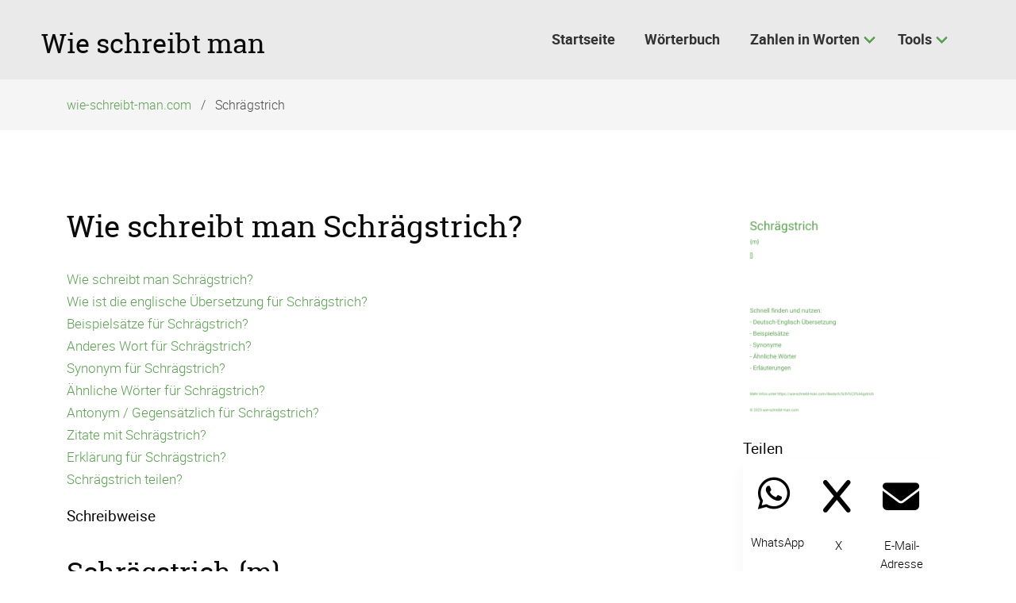

--- FILE ---
content_type: text/html; charset=UTF-8
request_url: https://wie-schreibt-man.com/deutsch/Schr%C3%A4gstrich
body_size: 9564
content:
<!DOCTYPE html>
<html lang="de">
<head>
<meta charset="UTF-8">
<title>Wie schreibt man Schrägstrich? Bedeutung, Synonym, Antonym &amp; Zitate.</title>
<base href="https://wie-schreibt-man.com/">
<meta name="robots" content="index,follow">
<meta name="description" content="Wie schreibt man Schrägstrich richtig? Anderes Wort für Schrägstrich. Synonyme für Schrägstrich. Ähnliche Wörter für Schrägstrich. Erklärung für Schrägstrich. Wie schreibt man was? Verschiedene Schreibweisen.Zitate mit Schrägstrich.">
<meta name="generator" content="Contao Open Source CMS">
<link rel="canonical" href="https://wie-schreibt-man.com/deutsch/Schr%C3%A4gstrich">
<meta name="viewport" content="width=device-width,initial-scale=1.0">
<meta property="og:title" content="Wie schreibt man Schrägstrich? Bedeutung, Synonym, Antonym &amp; Zitate. - Wie schreibt man" />
<meta property="og:description" content="Wie schreibt man Schrägstrich richtig? Anderes Wort für Schrägstrich. Synonyme für Schrägstrich. Ähnliche Wörter für Schrägstrich. Erklärung für Schrägstrich. Wie schreibt man was? Verschiedene Schreibweisen.Zitate mit Schrägstrich." />
<meta property="og:url" content="https://wie-schreibt-man.com/deutsch/Schr%C3%A4gstrich" />
<link rel="shortcut icon" href="files/naturetheme/img/favicon.ico" type="image/x-icon" />
<link rel="stylesheet" href="/assets/css/layout.min.css,responsive.min.css,theme-components.scss,all.min....-9066ebc8.css">
<link rel="stylesheet" type="text/css" media="all" href="/assets/css/nature.scss-a817a829.css">
<script src="/assets/js/jquery.min.js,theme.js-9715b126.js"></script><meta property="og:image" content="https://s1hie.nbg1.your-objectstorage.com/wsm/share/files/deutsch/Schr__gstrich.png"><meta property="og:type" content="article"><meta property="og:locale" content="de_DE"><meta property="og:site_name" content="Wie schreibt man"><meta name="twitter:card" content="summary_large_image"><meta property="twitter:domain" content="wie-schreibt-man.com"><meta property="twitter:url" content="https://wie-schreibt-man.com/deutsch/Schr%C3%A4gstrich"><meta name="twitter:title" content="Wie schreibt man Schrägstrich? Bedeutung, Synonym, Antonym & Zitate."><meta name="twitter:description" content="Wie schreibt man Schrägstrich richtig? Anderes Wort für Schrägstrich. Synonyme für Schrägstrich. Ähnliche Wörter für Schrägstrich. Erklärung für Schrägstrich. Wie schreibt man was? Verschiedene Schreibweisen.Zitate mit Schrägstrich."><meta name="twitter:image" content="https://s1hie.nbg1.your-objectstorage.com/wsm/share/files/deutsch/Schr__gstrich.png"><link rel="apple-touch-icon" sizes="180x180" href="files/design/apple-touch-icon.png">
<link rel="icon" type="image/png" sizes="32x32" href="files/design/favicon-32x32.png">
<link rel="icon" type="image/png" sizes="16x16" href="files/design/favicon-16x16.png">
<link rel="manifest" href="files/design/site.webmanifest">
<link rel="mask-icon" href="files/design/safari-pinned-tab.svg" color="#5bbad5">
<link rel="shortcut icon" href="files/design/favicon.ico">
<meta name="msapplication-TileColor" content="#da532c">
<meta name="msapplication-config" content="files/design/browserconfig.xml">
<meta name="theme-color" content="#ffffff">
<meta name="google-adsense-account" content="ca-pub-5857198822137129">
<script>document.addEventListener('DOMContentLoaded',(event)=>{if(localStorage.getItem('high-contrast')==='on')document.querySelector('body').classList.add('high-contrast');})</script><script>document.addEventListener('DOMContentLoaded',(event)=>{if(localStorage.getItem('font-size')!=='')document.querySelector('body').style.fontSize=localStorage.getItem('font-size');})</script></head>
<body id="top">
<div id="wrapper">
<header id="header">
<div class="inside">
<!-- indexer::stop -->
<nav class="mod_navigation navbar block" itemscope itemtype="http://schema.org/SiteNavigationElement" aria-label="main navigation">
<div class="navbar-brand">
<a class="navbar-item" href="https://wie-schreibt-man.com/">
<div class="mod_article block" id="article-110">
<div class="container content">
<h2 class="content-headline">Wie schreibt man</h2>
</div>
</div>
</a>
<a role="button" class="navbar-burger burger" aria-label="menu" aria-expanded="false" data-target="navbarMain">
<span aria-hidden="true"></span>
<span aria-hidden="true"></span>
<span aria-hidden="true"></span>
</a>
</div>
<a href="/deutsch/Schr%C3%A4gstrich#skipNavigation1" class="invisible">Navigation überspringen</a>
<div id="navbarMain" class="navbar-menu is-primary">
<div class="navbar-start level_1">        <a href="/" title="Wie schreibt man das Wort - Kostenloses Wörterbuch der deutschen Sprache" class="navbar-item  sibling" itemprop="url"><span itemprop="name">Startseite</span></a>          <a href="/W%C3%B6rterbuch" title="Kostenloses Online Wörterbuch" class="navbar-item  sibling" itemprop="url"><span itemprop="name">Wörterbuch</span></a>      <div class="navbar-item has-dropdown is-hoverable submenu sibling">    <a href="/zahlen-in-worten" title="Wie schreibt man Zahlen? Zahlen in Worten - richtige Schreibweise" class="navbar-link  submenu sibling" aria-haspopup="true" itemprop="url"><span itemprop="name">Zahlen in Worten</span><span class="toggle-more active"><i class="fas fa-plus-square"></i></span><span class="toggle-less"><i class="fas fa-minus-square"></i></span></a><div class="navbar-dropdown level_2">        <a href="/dreihundertsechzig-tausend-als-zahl" title="Dreihundertsechzig Tausend als Zahl" class="navbar-item  " itemprop="url"><span itemprop="name">Dreihundertsechzig Tausend als Zahl</span></a>    </div>
</div>    <div class="navbar-item has-dropdown is-hoverable submenu sibling">    <a href="/tools" title="Unsere Sammlung von Online-Tools rundum Wörter und Zahlen" class="navbar-link  submenu sibling" aria-haspopup="true" itemprop="url"><span itemprop="name">Tools</span><span class="toggle-more active"><i class="fas fa-plus-square"></i></span><span class="toggle-less"><i class="fas fa-minus-square"></i></span></a><div class="navbar-dropdown level_2">        <a href="https://wie-schreibt-man.com/zahlen-in-worten#OnlineTool" title="Zahlen in Wörter umwandeln online" class="navbar-item  " itemprop="url"><span itemprop="name">Zahlen in Wörter umwandeln online</span></a>          <a href="/woerter-zaehlen-online" title="Wörter zählen online - Kostenloser Wortzähler" class="navbar-item  " itemprop="url"><span itemprop="name">Wörter zählen online</span></a>          <a href="/woerter-zaehlen-word" title="Wörter zählen in Word - den Wordzähler richtig nutzen." class="navbar-item  " itemprop="url"><span itemprop="name">Wörter zählen Word</span></a>    </div>
</div>  </div>
</div>
<a id="skipNavigation1" class="invisible">&nbsp;</a>
</nav>
<!-- indexer::continue -->
<!-- indexer::stop -->
<div class="mod_breadcrumb block">
<nav class="breadcrumb container" aria-label="breadcrumbs">
<ul>
<li itemscope itemtype="http://schema.org/ListItem" itemprop="itemListElement"><a href="/" title="Wie schreibt man" itemprop="item"><span itemprop="name">wie-schreibt-man.com</span></a><meta itemprop="position" content="1"></li>
<li class="is-active last"><a href="#" aria-current="page">Schrägstrich</a></li>
</ul>
</nav>
</div>
<!-- indexer::continue -->
</div>
<script>document.addEventListener('DOMContentLoaded',(event)=>{if(localStorage.getItem('high-contrast')==='on')document.querySelector('body').classList.add('high-contrast');})</script><script>document.addEventListener('DOMContentLoaded',(event)=>{if(localStorage.getItem('font-size')!=='')document.querySelector('body').style.fontSize=localStorage.getItem('font-size');})</script></header>
<div id="container">
<main id="main">
<div class="inside">
<div class="mod_article block" id="article-114">
<div class="container content">
<div class="word detail mod_word_detail_module block"">
<div class="columns">
<div class="column is-9-desktop">
<h1>Wie schreibt man Schrägstrich?</h1>
<p>
<a href="deutsch/Schr%C3%A4gstrich#Schreibweise"><small>Wie schreibt man Schrägstrich?</small></a><br>
<a href="deutsch/Schr%C3%A4gstrich#Uebersetzung"><small>Wie ist die englische Übersetzung für Schrägstrich?</small></a><br>
<a href="deutsch/Schr%C3%A4gstrich#Beispielsaetze"><small>Beispielsätze für Schrägstrich?</small></a><br>
<a href="deutsch/Schr%C3%A4gstrich#AnderesWort"><small>Anderes Wort für Schrägstrich?</small></a><br>
<a href="deutsch/Schr%C3%A4gstrich#Synonym"><small>Synonym für Schrägstrich?</small></a><br>
<a href="deutsch/Schr%C3%A4gstrich#AehnlicheWoerter"><small>Ähnliche Wörter für Schrägstrich?</small></a><br>
<a href="deutsch/Schr%C3%A4gstrich#Antonym"><small>Antonym / Gegensätzlich für  Schrägstrich?</small></a><br>
<a href="deutsch/Schr%C3%A4gstrich#Zitate"><small>Zitate mit Schrägstrich?</small></a><br>
<a href="deutsch/Schr%C3%A4gstrich#Erklaerung"><small>Erklärung für Schrägstrich?</small></a><br>
<a href="deutsch/Schr%C3%A4gstrich#Teilen"><small>Schrägstrich teilen?</small></a><br>
</p>
<strong>Schreibweise</strong><br>
<h2 id="Schreibweise">Schrägstrich        {m}                      </h2>
<span class="speech" title="Bitte aktiviere deine Lautsprecher.">Das Wort vorlesen lassen: <button type="button" class="speech" onclick="textToAudio(this)" data-text="Schrägstrich" title="Schrägstrich vorlesen">🔊 ▶</button></span>
<span>
</span>
</div>
<div class="column is-3-desktop">
<img src="https://s1hie.nbg1.your-objectstorage.com/wsm/share/files/deutsch/Schr__gstrich_small.png" width="298" alt="Wie schreibt man Schrägstrich? Bedeutung, Synonym, Antonym & Zitate.">
<div class="share">
<strong>Teilen</strong>
<ul class="share-menu top">
<!-- <li class="link" data-copy="#image"><a href="#" rel="noopener nofollow noindex" target="_blank">&#123;&#123;fa-solid::link&#125;&#125;</a><br>Link kopieren</li> -->
<li class="whatsapp"><a href="https://web.whatsapp.com/send?text=Ein%20Schreibtipp%20f%C3%BCr%20dich%C2%A0%E2%80%A6%20%F0%9F%91%80%0Ahttps%3A%2F%2Fwie-schreibt-man.com%2Fdeutsch%2FSchr%25C3%25A4gstrich"  target="_blank" rel="noopener nofollow noindex"><i class='fa-brands fa-whatsapp'></i></a><br>WhatsApp</li>
<!-- <li class="facebook"><a href="#" target="_blank" rel="noopener nofollow noindex">&#123;&#123;fa-brands::facebook&#125;&#125;</a><br>Facebook</li> -->
<li class="x"><a href="https://twitter.com/intent/tweet?via=WieSchreibtManX&url=Ein%20Schreibtipp%20f%C3%BCr%20dich%C2%A0%E2%80%A6%20%F0%9F%91%80%0Ahttps%3A%2F%2Fwie-schreibt-man.com%2Fdeutsch%2FSchr%25C3%25A4gstrich"  target="_blank" rel="noopener nofollow noindex"><i class='fa-brands fa-x'></i></a><br>X</li>
<li class="mail"><a href="mailto:?subject=Ein%20Schreibtipp%20f%C3%BCr%20dich&body=https%3A%2F%2Fwie-schreibt-man.com%2Fdeutsch%2FSchr%25C3%25A4gstrich"  target="_blank" rel="noopener nofollow noindex"><i class='fa-solid fa-envelope'></i></a><br>E-Mail-Adresse</li>
</ul>
</div>
</div>
</div>
<div class="columns redaktion">
<div class="column is-12">
<i class="icon fa-solid fa-info"></i>
<h2>Redaktioneller Hinweis</h2>
<p><strong>/-Zeichen am Mac oder PC eingeben:</strong></p>
<p>Windows und Mac: <code> Shift + 7 &#61; /</code></p>
<p>Windows: <code>Alt Gr + ß &#61; \</code></p>
<p>Mac: <code>Alt + Shift + 7 &#61; \</code></p>
<p>&nbsp;</p>
<p><strong>Das Zeichen / kann in verschiedenen Kontexten unterschiedliche Bedeutungen haben.</strong></p>
<ul>
<li>In der Mathematik ist / das Divisionszeichen. Es bedeutet &#34;geteilt durch&#34;. Zum Beispiel bedeutet 10 / 2 &#61; 5, dass 10 durch 2 geteilt wird und das Ergebnis 5 ist.</li>
<li>In der Informatik ist / das Verzeichniszeichen. Es wird verwendet, um Verzeichnisse in einem Dateisystem zu bezeichnen. Zum Beispiel bedeutet C:\Daten\Bilder, dass das Verzeichnis &#34;Bilder&#34; im Verzeichnis &#34;Daten&#34; im Verzeichnis &#34;C:&#34; liegt.</li>
<li>In der Programmierung wird / häufig verwendet, um zwei Werte zu vergleichen. Zum Beispiel bedeutet x / y &gt; 0, dass der Wert von x größer als der Wert von y ist.</li>
<li>In der Grammatik kann / ein Trennzeichen sein. Zum Beispiel wird / in deutschen Sätzen verwendet, um Nebensätze von Hauptsätzen zu trennen.</li>
<li>In der Typografie kann / für oder eingesetzt werden. Zum Beispiel XML/XHTML, wenn man angeben möchte das verschiedene Webstandards möglich sind oder zum Beispiel eine Überschrift für verschiedene nachfolgende Inhalte gültig sein soll: &#34;Quellen / Literatur / Anmerkungen / Tipps&#34;.</li>
</ul>
<p><strong>Konkrete Beispiele:</strong></p>
<ul>
<li>In der Mathematik:
<ul>
<li>5 / 2 &#61; 2,5</li>
<li>10 / (2 + 3) &#61; 1</li>
<li>(x + y) / 2 &#61; (x + y) / 2</li>
</ul>
</li>
<li>In der Informatik:
<ul>
<li>C:\Windows\System32</li>
<li>/home/user/Desktop</li>
<li>/etc/passwd</li>
</ul>
</li>
<li>In der Programmierung:
<ul>
<li>if (x / y &gt; 0) { // ... }</li>
<li>while (x / y &lt; 10) { // ... }</li>
</ul>
</li>
<li>In der Grammatik:
<ul>
<li>Ich gehe / in die Schule / und / lerne /.</li>
<li>Das ist / ein / sehr / interessanter / Artikel.</li>
</ul>
</li>
<li>In der Musik:
<ul>
<li>/ (1 Takt)</li>
<li>/ (2 Takte)</li>
<li>/ (4 Takte)</li>
</ul>
</li>
<li>In der Typografie:
<ul>
<li>/o/ (oder)</li>
<li>/et/ (und)</li>
</ul>
</li>
<li>Der Schrägstrich bei abgekürzten Maßeinheiten:
<ul>
<li>km/h</li>
<li>l/m2</li>
</ul>
</li>
</ul>     </div>
</div>
<div class="columns">
<div class="column is-12-desktop list">
<strong>Übersetzung</strong><br>
<h2 id="Uebersetzung">DE - EN / Deutsch-Englisch für Schrägstrich</h2>
<p>
🇩🇪 Schrägstrich<br>
🇺🇸
Slash        <button type="button" class="speech" onclick="textToAudio(this, 'en-US')" data-text="Slash" title="Englische Übersetzung von Schrägstrich vorlesen lassen.">🔊 ▶</button>
</p>
<p class="small">Übersetzung für 'Schrägstrich' von Deutsch nach Englisch.
German-English translation for Schrägstrich.
Schrägstrich English translation.<br>
Translation of "Schrägstrich" in English.</p>
</div>
</div>
<div class="columns">
<div class="column is-12-desktop list">
<h2 id="Beispielsaetze">Beispielsätze für bzw. mit Schrägstrich</h2>
<ul>
<li>Mit dem Begriff Aalfang wurden/werden Anlagen bezeichnet, die meist aus hölzernen, festen Installationen am Abfluss/ Wehr von aufgestauten (Mühlen-)Teichen standen, um die durchschwimmenden Aale darin aufzufangen.</li>
<li>Das in der Verantwortung der Bezirksregierung Münster im Schuljahr 2020/2021 organisierte und durchgeführte Projekt Anschluss individuell schaffen&nbsp;– Ais ist beendet.</li>
<li>Hochwertiger Versteller/LeiterschnalleBreite: 30mmFarbe: orange &nbsp;transparentMaterial: KunststoffLieferumfang: 1 StückFür 30mm Gurtbänder geeignet.</li>
<li>10 Rechen / Harken gefunden.</li>
<li>Heller Beton: unaufdringlich/pflegeleicht/harmonisch.</li>
<li>Bitte öffne das Verzeichnis unter /home/user/Desktop und installiere die Anwendung.</li>
<li>Wollt ihr das Slash-Zeichen mit der Tastatur schreiben, verwendet folgende Tastenkombination: Shift + 7 &#61; /.</li>
<li>DIN 5008: Vor und nach dem / wird kein Leerzeichen geschrieben.</li>
<li>Der nächste Schulausflug ist für Januar/Februar geplant.</li>
<li>Ich hoffe, dass diese Sätze Ihnen einen Einblick in die Komplexität des Zeichens / geben.</li>
<li>Auf einer Smartphone-Tastatur unter Android und iOS finden sich sowohl der / als auch der &#92; in der Übersicht der Sonderzeichen.</li>
<li>Bei der Auswahl eines Synonyms für / ist es wichtig, den jeweiligen Kontext zu berücksichtigen.</li>
<li>In einigen Fällen kann das Zeichen / auch als Abkürzung verwendet werden.</li>
<li>In der Musik kann / ein Pausenzeichen sein.</li>
</ul>
</div>
<div id="Synonym" class="column is-12-desktop list">
<h2 id="AnderesWort">Anderes Wort bzw. Synonyme für Schrägstrich</h2>
<ul class="wordlist">
<li><a href="/deutsch/dividieren" class="word">dividieren</a></li>
<li class="word">durchteilen</li>
<li class="word">geteilt durch</li>
<li><a href="/deutsch/Quotient" class="word">Quotient</a></li>
<li><a href="/deutsch/Bruch" class="word">Bruch</a></li>
<li><a href="/deutsch/Verzeichnis" class="word">Verzeichnis</a></li>
<li><a href="/deutsch/Ordner" class="word">Ordner</a></li>
<li class="word">Unterordner</li>
<li><a href="/deutsch/Pfad" class="word">Pfad</a></li>
<li><a href="/deutsch/Dateisystem" class="word">Dateisystem</a></li>
<li class="word">größer als</li>
<li class="word">größer oder gleich</li>
<li><a href="/deutsch/kleiner+als" class="word">kleiner als</a></li>
<li class="word">kleiner oder gleich</li>
<li><a href="/deutsch/ungleich" class="word">ungleich</a></li>
<li class="word">und</li>
<li><a href="/deutsch/%C3%B6der" class="word">oder</a></li>
<li><a href="/deutsch/Aber" class="word">aber</a></li>
<li><a href="/deutsch/denn" class="word">denn</a></li>
<li><a href="/deutsch/jedoch" class="word">jedoch</a></li>
<li><a href="/deutsch/Pause" class="word">Pause</a></li>
<li class="word">Taktpause</li>
<li><a href="/deutsch/Atempause" class="word">Atempause</a></li>
<li><a href="/deutsch/Atempause" class="word">Atempause</a></li>
</ul>
<div class="legal">
<p>Bitte beachte, dass die Verwendung eines dieser Synonyme je nach Kontext variieren kann, da sie in verschiedenen Situationen leicht unterschiedliche Bedeutungen haben können.</p>
</div>
</div>
<div class="column is-12-desktop list">
<h2 id="AehnlicheWoerter">Ähnliche Wörter für Schrägstrich</h2>
<p class="column is-12">🙁 Es wurden keine ähnlichen Wörter für Schrägstrich gefunden.</p>
</div>
<div id="Antonym" class="column is-12-desktop list">
<h2 id="AnderesWort">Antonym bzw. Gegensätzlich für Schrägstrich</h2>
<p class="column is-12">🙁 Es wurde kein Antonym für Schrägstrich gefunden.</p>
</div>
<div class="column is-12-desktop list columns">
<h2 id="Zitate" class="column is-12">Zitate mit Schrägstrich</h2>
<p class="column is-12">🙁 Es wurden keine Zitate mit Schrägstrich gefunden.</p>
</div>
<div class="column is-12-desktop list">
<div id="Erklaerung" class="wikipedia">
<h2>Erklärung für Schrägstrich</h2>
<p>
Der Schrägstrich „/“ (formell solidus, englisch slash) ist ein Schriftzeichen, das als Satz- oder Wortzeichen zum Ausdruck von Beziehungen und Verhältnissen (Geteiltzeichen) verwendet werden kann. Er findet unter anderem in der Mathematik und in vielen Programmiersprachen umfassende Anwendung.                              <br><br>Quelle: <a href="https://de.wikipedia.org/wiki/Schrägstrich">wikipedia.org</a></p>
</div>
</div>
<div id="Teilen" class="column is-12-desktop tags">
<h2>Schrägstrich als Bild teilen</h2>
<p>Du möchtest andere auf die richtige Schreibweise von Schrägstrich hinweisen?
Hier kannst du passende Bilder zu "Schrägstrich" direkt auf Social Media teilen. Klicke dazu einfach
bei dem jeweiligen Bild auf <i class='fa-solid fa-share-from-square'></i> und wähle die gewünschte Variante bzw. Social Media Plattform
aus.
</p>
<div class="ce_text block hero is-4 column">
<div class="hero-body">
<a href="https://s1hie.nbg1.your-objectstorage.com/wsm/share/files/deutsch/Schr__gstrich_tafel_schreibtipp_large.jpg" target="_blank" loading="lazy"><img src="https://s1hie.nbg1.your-objectstorage.com/wsm/share/files/deutsch/Schr__gstrich_tafel_schreibtipp_large.jpg" width="298" alt="Schreibtipp Schrägstrich"></a>
</div>
</div>
<div class="column is-12">Neutrales Bild (900x900 Pixel)</div>
<div class="ce_text block hero is-4 column">
<div class="hero-body">
<a href="https://s1hie.nbg1.your-objectstorage.com/wsm/share/files/deutsch/Schr__gstrich.png" target="_blank"><img src="https://s1hie.nbg1.your-objectstorage.com/wsm/share/files/deutsch/Schr__gstrich_small.png" loading="lazy" width="298" height="298" alt="Wie schreibt man Schrägstrich? Bedeutung, Synonym, Antonym & Zitate."></a>
</div>
</div>
</div>
</div>
</div>
<div class="columns">
<div class="column is-12-desktop tags">
<h3>Tags</h3>
<p>Schrägstrich, Wie schreibt man dieses Wort, verschiedene Schreibweisen, Wörterbuch, Konjunktion,
Genus, Rechtschreibung, Grammatik und Stil, Schreiben richtig lernen, Wie man schreibt, Man schreibt, Formulierung,
klein und getrennt, klein und zusammen, groß und zusammen, groß und getrennt, Gendergerecht schreiben,
Wie schreibt man hier das Wort, Deutsch-Englisch-Übersetzung für Schrägstrich,
Verwandte Suchbegriffe zu Schrägstrich oder wie schreibtman Schrägstrich,
wie schreibt man Schrägstrich bzw. wie schreibt ma Schrägstrich.
Orthographisch ähnliche Wörter. Translate Schrägstrich. Wie schreibt man denn das?
Wie schreibt man Schrägstrich richtig?, Bedeutung Schrägstrich, Beliebt, Verwandt,
Wörter, Aussprache, Betonung, Worttrennung, Wortart</p>
<ul>
<li><a href="deutsch/Schr%C3%A4gstrich#Synonym">Was ist ein Synonym für Schrägstrich?</a></li>
<li><a href="deutsch/Schr%C3%A4gstrich#AnderesWort">Was ist ein anderes Wort für Schrägstrich?</a></li>
<li><a href="deutsch/Schr%C3%A4gstrich#Erklaerung">Was bedeutet Schrägstrich?</a></li>
<li><a href="deutsch/Schr%C3%A4gstrich#Beispielsaetze">Verwendungsbeispiele für Schrägstrich?</a></li>
<li><a href="deutsch/Schr%C3%A4gstrich#Schreibweise">Wie schreibe ich (ein/e) Schrägstrich?</a></li>
</ul>
<p>Demnächst verfügbar: Gedichte, Sprüche, Zitate, Aphorismen, Wortformen, Deklination, alle Bedeutungen und "Was bedeutet das?". </p>
</div>
</div>
<div class="columns mt-30 prevNext">
<h3 class="column is-12 has-text-centered"><a href="https://wie-schreibt-man.com/W%C3%B6rterbuch">Deutsches Wörterbuch</a></h3>
<nav class="column is-6-desktop">
<span class="text-double prev">
<a href="/deutsch/Schr%C3%A4gstollen" title="Wie schreibt man Schrägstollen"><</a>
</span> Im Wörterbuch vor Schrägstrich      <ul>
<li><a href="/deutsch/Schr%C3%A4gstollen" title="Wie schreibt man Schrägstollen">Schrägstollen</a></li>
<li><a href="/deutsch/Schr%C3%A4gstellung" title="Wie schreibt man Schrägstellung">Schrägstellung</a></li>
<li><a href="/deutsch/Schr%C3%A4gstellung" title="Wie schreibt man Schrägstellung">Schrägstellung</a></li>
<li><a href="/deutsch/Schr%C3%A4gstellung" title="Wie schreibt man Schrägstellung">Schrägstellung</a></li>
<li><a href="/deutsch/Schr%C3%A4gstellung" title="Wie schreibt man Schrägstellung">Schrägstellung</a></li>
</ul>
</nav>
<nav class="column is-6-desktop has-text-right">
Im Wörterbuch nach Schrägstrich      <span class="text-double next">
<a href="/deutsch/Schr%C3%A4gstrich" title="Wie schreibt man Schrägstrich">></a>
</span>
<ul>
<li><a href="/deutsch/Schr%C3%A4gstrich" title="Wie schreibt man Schrägstrich">Schrägstrich</a></li>
<li><a href="/deutsch/Schr%C3%A4gstrich+%2F" title="Wie schreibt man Schrägstrich /">Schrägstrich /</a></li>
<li><a href="/deutsch/schr%C3%A4gt+an" title="Wie schreibt man schrägt an">schrägt an</a></li>
<li><a href="/deutsch/schr%C3%A4gt+aus+%7C+breitete+aus" title="Wie schreibt man schrägt aus | breitete aus">schrägt aus | breitete aus</a></li>
<li><a href="/deutsch/schr%C3%A4gte+an" title="Wie schreibt man schrägte an">schrägte an</a></li>
</ul>
</nav>
</div>
</div>
<script>if('speechSynthesis' in window===!1){var buttonsToHide=document.getElementsByClassName("speech");for(var i=0;i<buttonsToHide.length;i++){buttonsToHide[i].style.display="none"}}
function textToAudio(elem,lang='de-DE'){let msg=elem.getAttribute('data-text');let speech=new SpeechSynthesisUtterance();speech.lang=lang;speech.text=msg;speech.volume=1;speech.rate=1;speech.pitch=1;window.speechSynthesis.speak(speech);_paq.push(['trackEvent','Play',lang,msg])}</script>
<script>var elements=document.getElementsByClassName('contextMenuButton');var openContextMenu=function(e){e.preventDefault();let id=this.getAttribute('data-content-menu');let menu=document.getElementById(id);if(menu.style.display=='block'){menu.style.display='none'}else{menu.style.display='block';menu.style.left=(e.pageX-660)+'px';menu.style.top=(e.pageY-250)+'px'}};Array.from(elements).forEach(function(element){element.addEventListener('click',openContextMenu)});const copyButtons=document.querySelector("li[data-copy]");copyButtons.addEventListener('click',function(e){const target=e.target.dataset.copy;const inp=(target?document.querySelector(target):null);if(inp&&inp.select){inp.select();navigator.clipboard.writeText(inp.value).then(()=>{document.querySelector(".msg").textContent="Link wurde in die Zwischenablage kopiert."},()=>{console.error('Fehler beim Kopieren')});inp.blur()}})</script>
</div>
</div>
<div class="mod_article">
<div class="container content">
<div class="container columns">
<div class="column is-12-desktop legal">
<b>Hinweise</b>
<p>Das deutsche und das englische Wörterbuch basieren auf der <a href="https://dict.tu-chemnitz.de" rel="noopener">Wortliste von Frank Richter</a> welche unter GPL Version 2 or later; GNU General Public License verfügbar ist. Wie schreibt man was, verschiedene Schreibweisen und Beispielsätze sind Daten von <a href="https://wie-schreibt-man.com" title="Wie schreibt man?">wie-schreibt-man.com</a>. Die Zitate stammen von <a href="https://dumps.wikimedia.org/dewikiquote/">Wikiquote</a>, mit der Lizenz  <a href="https://creativecommons.org/licenses/by-sa/3.0/deed.de" rel="noopener">CC-BY-SA</a>. Deutsche Morphologie-Daten, basierend auf Morphy (<a href="https://www.danielnaber.de/morphologie/" rel="noopener">Link</a>,<a href="http://www.wolfganglezius.de/" rel="noopener">Original source</a>, <a href="https://creativecommons.org/licenses/by-sa/3.0/" rel="noopener">Lizenz</a>). Wir können keine Garantie und keine Haftung für die Richtigkeit und Vollständigkeit dieser Seite übernehmen.</p>
</div>
</div>
</div>
</div>              </div>
</main>
</div>
<footer id="footer" class="page-footer">
<div class="footer">
<div class="footer-content">
<div class="container">
<div class="columns is-vertical-center is-12-mobile is-12-tablet is-12-desktop is-8-widescreen">
<div class="column">
<div class="mod_article block" id="article-111">
<div class="container content">
<div class="content-text">
<div class="rte">
<p><a href="/deutsch/richtig" title="Wie schreibt man richtig">Wie schreibt man richtig</a> <a href="/eine-kuendigung" title="Wie schreibt man eine Kündigung">Wie schreibt man eine Kündigung</a></p>
<p>Besuchen Sie uns auch auf anderen Plattformen</p>
<p><a href="https://anderes-wort-für.de/">Anderes Wort für</a> <a href="https://meissen.online">meissen.online</a> <a href="https://contao-themes.net">Contao Themes</a> <a href="https://contao.store" title="Contao Shop">Contao Store</a> <a href="https://theme.kitchen/">theme.kitchen</a><br><a href="https://ferienwohnung-meissen.com/">Ferienwohnung Meißen</a></p>
</div>
</div>
</div>
</div>
</div>
<div class="column has-text-right-widescreen is-12-mobile is-12-tablet is-12-desktop is-4-widescreen">
<div class="mod_article align-right block" id="article-112">
<div class="container content">
<div class="has-text-right is-pulled-right align-right content-image">
<figure>
<picture>
<source srcset="/assets/images/r/wie-schreibt-man-logo-6fwg5s6bj9se3tg.webp 1x, /assets/images/0/wie-schreibt-man-logo-11wzmjqsn299r2r.webp 1.5x, /assets/images/e/wie-schreibt-man-logo-q093va1b21d0gmg.webp 2x" type="image/webp" width="126" height="60">
<img src="/assets/images/z/wie-schreibt-man-logo-mp4cwy9vjyjkm0e.png" alt="Wie schreibt man - Logo" title="Wie schreibt man - Logo" srcset="/assets/images/z/wie-schreibt-man-logo-mp4cwy9vjyjkm0e.png 1x, /assets/images/t/wie-schreibt-man-logo-af45j655y0cz9j5.png 1.5x, /assets/images/p/wie-schreibt-man-logo-hm8pdc04cyahp3a.png 2x" width="126" height="60" loading="lazy">
</picture>
</figure>
</div>
<div class="has-text-right is-clearfix align-right content-text">
<div class="rte">
<p style="text-align: right;">&nbsp;</p>
<p style="text-align: right;">&nbsp;</p>
<p style="text-align: right;">Einfach nachschlagen!</p>
</div>
</div>
<!-- indexer::stop -->
<nav class="mod_customnav block">
<a href="/deutsch/Schr%C3%A4gstrich#skipNavigation94" class="invisible">Navigation überspringen</a>
<ul class="level_1">
<li><a href="/datenschutz" title="Datenschutz">Datenschutz</a></li>
<li><a href="/impressum" title="Impressum">Impressum</a></li>
<li><a href="/sitemap" title="Unsere Sitemap mit Links zu allen Inhalten">Sitemap</a></li>
</ul>
<span id="skipNavigation94" class="invisible"></span>
</nav>
<!-- indexer::continue -->
</div>
</div>
</div>
</div>
</div>
</div>
<div class="footer-copyright">
<div class="container content has-text-centered">
<div class="mod_article block" id="article-113">
<div class="container content">
<div class="content-text">
<div class="rte">
<p>© <a href="https://wie-schreibt-man.com/"><strong>wie schreibt man</strong></a> / pdir GmbH // 2025 / <a rel="noopener" href="https://contao-themes.net/theme-detail/nature.html" target="_blank" title="Nature Theme für Contao">Nature Theme</a> by <a rel="noopener" href="https://contao-themes.net/" target="_blank" title="Contao Themes">contao-themes.net</a> | <a href="https://pdir.de/news/contao-seo-16-tuning-tipps-fuer-die-suchmaschinenoptimierung.html" title="Contao SEO">Contao SEO</a></p>
</div>
</div>
<!-- indexer::stop -->
<div class="content-toplink">
<a href="#top" data-toplink title="Nach oben">Nach oben</a>
</div>
<!-- indexer::continue -->
</div>
</div>
</div>
</div>
</div>    </footer>
</div>
<script src="/assets/jquery-ui/js/jquery-ui.min.js?v=1.13.2"></script>
<script>jQuery(function($){$(document).accordion({heightStyle:'content',header:'.toggler',collapsible:!0,create:function(event,ui){ui.header.addClass('active');$('.toggler').attr('tabindex',0)},activate:function(event,ui){ui.newHeader.addClass('active');ui.oldHeader.removeClass('active');$('.toggler').attr('tabindex',0)}})})</script>
<script src="/assets/colorbox/js/colorbox.min.js?v=1.6.4.2"></script>
<script>jQuery(function($){$('a[data-lightbox]').map(function(){$(this).colorbox({loop:!1,rel:$(this).attr('data-lightbox'),maxWidth:'95%',maxHeight:'95%'})})})</script>
<script src="/assets/swipe/js/swipe.min.js?v=2.2.2"></script>
<script>(function(){var e=document.querySelectorAll('.content-slider, .slider-control'),c,i;for(i=0;i<e.length;i+=2){c=e[i].getAttribute('data-config').split(',');new Swipe(e[i],{'auto':parseInt(c[0]),'speed':parseInt(c[1]),'startSlide':parseInt(c[2]),'continuous':parseInt(c[3]),'menu':e[i+1]})}})()</script>
<script nonce="Rcj67kRKqWupgzQKbjJq/Q==">document.querySelectorAll('*[data-toplink]').forEach(link=>{link.href=location.href;link.hash='#top'})</script>
<script type="application/ld+json">
  [{
    "@context": "https://schema.org",
    "@type": "Organization",
    "name": "THEME.KITCHEN",
    "url": "https://theme.kitchen",
    "foundingDate": "2020",
	"founders": [
	  {
	    "@type": "Person",
	    "name": "Mathias Arzberger"
	  }
	],
    "address": {
      "@type": "PostalAddress",
      "streetAddress": "Questenberger Weg 38",
      "addressRegion": "Sachsen",
      "postalCode": "01662",
      "addressCountry": "DE"
	},
	"contactPoint": {
	  "@type": "ContactPoint",
	  "contactType": "customer support",
	  "telephone": "[+49-3521-4767592]",
	  "availableLanguage" : ["German","English"]
	},
    "sameAs": [
      "https://pdir.de",
      "https://contao-themes.net",
      "https://docs.contao-themes.net",
      "https://www.facebook.com/pdirGmbH",
      "https://twitter.com/pdirGmbH"
    ]
  },
  {
    "@context": "https://schema.org",
    "@type": "SoftwareApplication",
    "applicationCategory": "Themes",
    "name": "Themes für WordPress und Contao",
    "description": "Schau dir unsere Sammlung von kreativen Themes für Contao und WordPress an und finde das passende Template für dich.",
	"aggregateRating": {
	  "@type": "AggregateRating",
	  "bestRating": "5",
	  "ratingCount": "43",
	  "ratingValue": "5"
	},
    "offers": {
      "@type": "PriceSpecification",
      "minPrice": "0.00",
      "maxPrice": "99.00",
      "priceCurrency": "EUR"
    }
  }]
</script>
<!-- Matomo -->
<script>var _paq=window._paq=window._paq||[];_paq.push(["setExcludedQueryParams",["\/tv","\/cms\/tv.html"]]);_paq.push(['trackPageView']);_paq.push(['enableLinkTracking']);(function(){var u="https://meissen.online/stats/";_paq.push(['setTrackerUrl',u+'matomo.php']);_paq.push(['setSiteId','42']);var d=document,g=d.createElement('script'),s=d.getElementsByTagName('script')[0];g.async=!0;g.src=u+'matomo.js';s.parentNode.insertBefore(g,s)})()</script>
<!-- End Matomo Code -->
<script type="application/ld+json">
{
    "@context": "https:\/\/schema.org",
    "@graph": [
        {
            "@type": "WebPage"
        },
        {
            "@id": "#\/schema\/image\/ca48ebde-7621-11ee-9c64-fecbfc8fd580",
            "@type": "ImageObject",
            "contentUrl": "\/assets\/images\/z\/wie-schreibt-man-logo-mp4cwy9vjyjkm0e.png",
            "name": "Wie schreibt man - Logo"
        }
    ]
}
</script>
<script type="application/ld+json">
{
    "@context": "https:\/\/schema.contao.org",
    "@graph": [
        {
            "@type": "Page",
            "fePreview": false,
            "groups": [],
            "noSearch": false,
            "pageId": 60,
            "protected": false,
            "title": "Wie schreibt man Schrägstrich? Bedeutung, Synonym, Antonym & Zitate."
        }
    ]
}
</script></body>
</html>